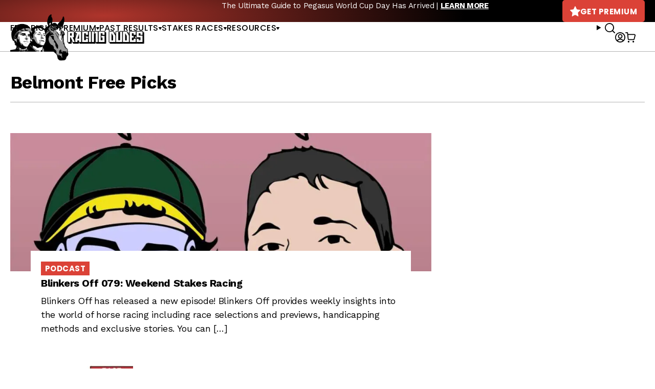

--- FILE ---
content_type: text/javascript; charset=utf-8
request_url: https://api.getdrip.com/client/events/visit?drip_account_id=1895998&referrer=&url=https%3A%2F%2Fracingdudes.com%2Ftag%2Fbelmont-free-picks%2F&domain=racingdudes.com&time_zone=UTC&enable_third_party_cookies=f&callback=Drip_51545414
body_size: -186
content:
Drip_51545414({ success: true, visitor_uuid: "d7e041317e1f4b599326c19756827a03" });

--- FILE ---
content_type: text/javascript; charset=utf-8
request_url: https://api.getdrip.com/client/track?url=https%3A%2F%2Fracingdudes.com%2Ftag%2Fbelmont-free-picks%2F&visitor_uuid=d7e041317e1f4b599326c19756827a03&_action=Visited%20a%20page&source=drip&drip_account_id=1895998&callback=Drip_157365538
body_size: -166
content:
Drip_157365538({ success: true, visitor_uuid: "d7e041317e1f4b599326c19756827a03", anonymous: true });